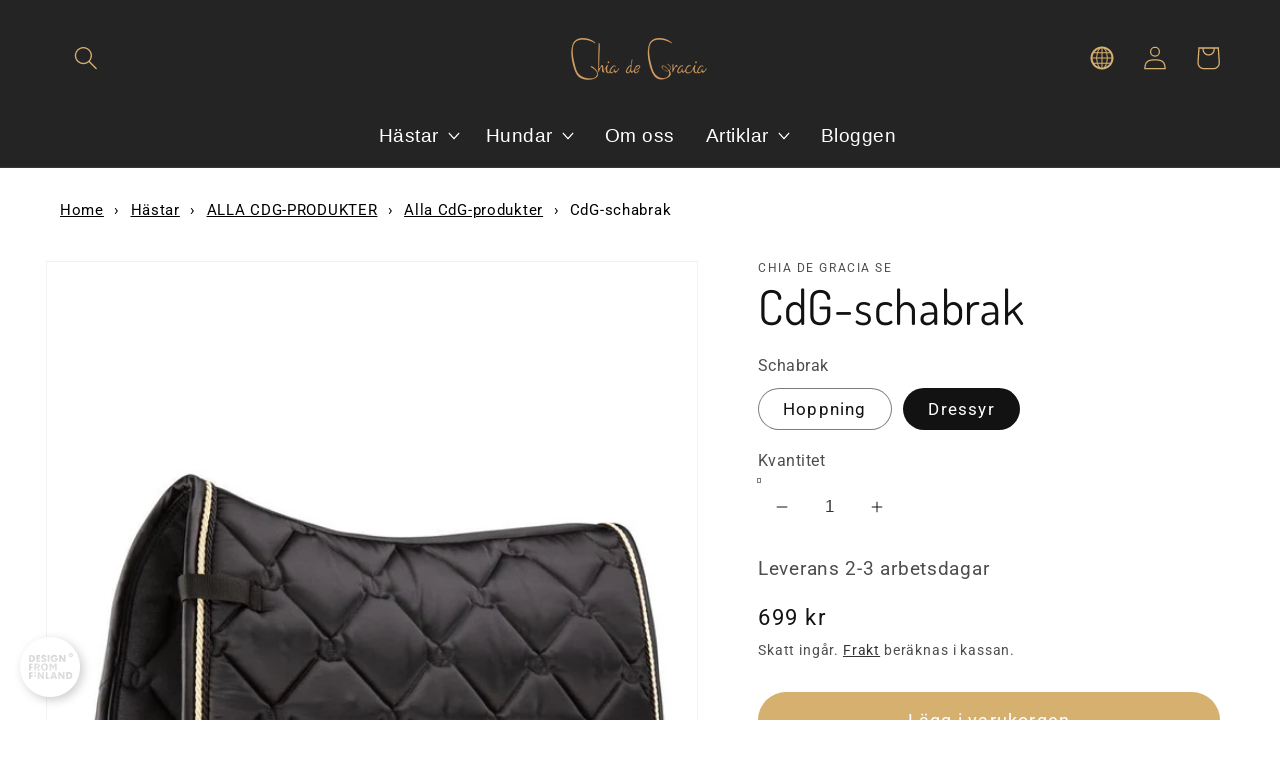

--- FILE ---
content_type: text/javascript
request_url: https://www.chiadegracia.se/cdn/shop/t/6/assets/algolia_config.js?v=31166319429745580981698777389
body_size: 238
content:
window.algoliaShopify={},algoliaShopify.config={app_id:"OIS6Y59GTQ",search_api_key:"b634aa91d34da8e892ce6e8920b47fd1",index_prefix:"shopify_se_",index_products:!0,index_collections:!0,index_articles:!0,index_pages:!0,sort_orders:[{key:"recently_ordered_count",title:"Popularity",desc:{active:!0,title:"Most popular"}},{key:"title",title:"Name",asc:{active:!0,title:"Name"}},{key:"title",title:"Name",desc:{active:!0,title:"Name Z-A"}},{key:"price",title:"Price",asc:{active:!1,title:"Cheapest first"}},{key:"price",title:"Price",desc:{active:!1,title:"Most expensive first"}},{key:"price_ratio",title:"Price ratio",asc:{active:!1,title:"Highest discount first"}},{key:"published_at",title:"Publication date",asc:{active:!1,title:"Oldest first"}},{key:"published_at",title:"Publication date",desc:{active:!1,title:"Newest first"}},{key:"vendor",title:"Vendor",asc:{active:!1,title:"Vendor"}},{key:"vendor",title:"Vendor",desc:{active:!1,title:"Vendor Z-A"}},{key:"inventory_quantity",title:"Inventory quantity",desc:{active:!1,title:"Most available"}},{key:"grams",title:"Weight",asc:{active:!1,title:"Lightest first"}},{key:"grams",title:"Weight",desc:{active:!1,title:"Heaviest first"}}],facets:[{available_types:["slider"],enabled:!0,name:"price",title:"Price",type:"slider"},{available_types:["conjunctive","disjunctive","slider"],enabled:!0,forgettable:!0,name:"options.forpackningsstorlekar",title:"Forpackningsstorlekar",type:"conjunctive"},{available_types:["menu","conjunctive","disjunctive"],enabled:!1,name:"product_type",title:"Type",type:"conjunctive"},{available_types:["disjunctive"],enabled:!1,name:"price_range",title:"Price range",type:"disjunctive"},{available_types:["menu","conjunctive","disjunctive"],enabled:!1,name:"tags",title:"Tags",type:"conjunctive"},{available_types:["menu","conjunctive","disjunctive"],enabled:!1,name:"vendor",title:"Vendor",type:"conjunctive"}],autocomplete_see_all:!1,colors:{main:"#d6b06e",secondary:"#888",highlight:"#F68E56"},autocomplete_enabled:!0,autocomplete_debug:!1,input_selector:'form[action="/search"] input[type="text"], form[action="/search"] input[type="search"]',products_autocomplete_hits_per_page:8,collections_autocomplete_hits_per_page:2,articles_autocomplete_hits_per_page:2,pages_autocomplete_hits_per_page:2,instant_search_enabled:!0,instant_search_enabled_on_collection:!1,results_selector:".main-content",products_full_results_hits_per_page:12,collections_full_results_hits_per_page:10,show_products:!0,analytics_enabled:!1,usertoken_with_cookies:"disabled",collection_id_indexing:!0,collection_id_query_rules:!1,collection_search_feature_enabled:!1,collection_css_selector:".main-content",collection_facets:null,collection_sort_orders:null,stock_policy:"allow",billed_by_shopify:!1,billing_paused_at:null,billing_paused_reason:null,autocomplete_query_suggestions:!1,query_suggestions_index_name:"",suggestions_autocomplete_hits_per_page:2,locations_inventory_enabled:!1,markets_indexing_enabled:!1,markets_mapping:[],markets_available:[],markets_webhooks:{product_incremental_sync:"",product_feeds:[]},dynamic_selector:!1,store_currency:"SEK",restart_index_enabled:!1};
//# sourceMappingURL=/cdn/shop/t/6/assets/algolia_config.js.map?v=31166319429745580981698777389
